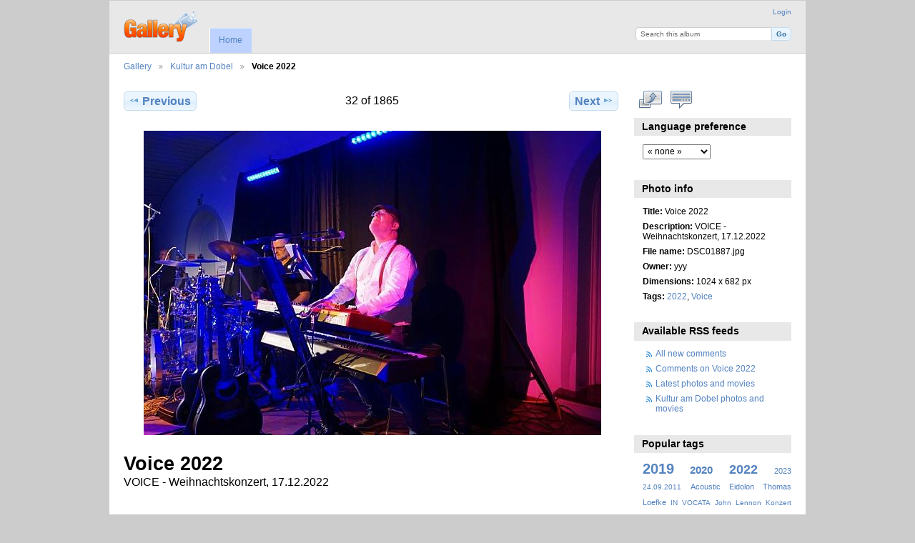

--- FILE ---
content_type: text/html; charset=UTF-8
request_url: https://bilder.kulturamdobel.de/gallery_5/gallery3/gallery3-3.1.5/index.php/Kultur-am-Dobel/DSC01887
body_size: 3487
content:
<!DOCTYPE html PUBLIC "-//W3C//DTD XHTML 1.0 Transitional//EN"
          "http://www.w3.org/TR/xhtml1/DTD/xhtml1-transitional.dtd">
<html xmlns="http://www.w3.org/1999/xhtml"  xml:lang="en" lang="en">
  <head>
    <meta http-equiv="content-type" content="text/html; charset=UTF-8" />
        <title>
                        Voice 2022                  </title>
    <link rel="shortcut icon"
          href="/gallery_5/gallery3/gallery3-3.1.5/lib/images/favicon.ico"
          type="image/x-icon" />
    <link rel="apple-touch-icon-precomposed"
          href="/gallery_5/gallery3/gallery3-3.1.5/lib/images/apple-touch-icon.png" />
    
                            <script type="text/javascript">
    var MSG_CANCEL = "Cancel";
    </script>
                        
    <link rel="alternate" type="application/rss+xml" href="/gallery_5/gallery3/gallery3-3.1.5/index.php/rss/feed/gallery/album/4" />



                                <!--[if lte IE 8]>
    <link rel="stylesheet" type="text/css" href="/gallery_5/gallery3/gallery3-3.1.5/themes/wind/css/fix-ie.css"
          media="screen,print,projection" />
    <![endif]-->

    <!-- LOOKING FOR YOUR CSS? It's all been combined into the link(s) below -->
<link rel="stylesheet" type="text/css" href="/gallery_5/gallery3/gallery3-3.1.5/index.php/combined/css/084cf6e09d12b871d169b440a9f4c77f.css" media="screen,print,projection" />
    <!-- LOOKING FOR YOUR JS? It's all been combined into the link(s) below -->
<script type="text/javascript" src="/gallery_5/gallery3/gallery3-3.1.5/index.php/combined/javascript/43c0952e09aa051d96ecbe927b0481d1.js"></script>
  </head>

  <body >
        <div id="doc4" class="yui-t5 g-view">
            <div id="g-header" class="ui-helper-clearfix">
        <div id="g-banner">
                    <a id="g-logo" class="g-left" href="/gallery_5/gallery3/gallery3-3.1.5/index.php/" title="go back to the Gallery home">
            <img width="107" height="48" alt="Gallery logo: Your photos on your web site" src="/gallery_5/gallery3/gallery3-3.1.5/lib/images/logo.png" />
          </a>
                    <ul id='g-login-menu' class="g-inline ui-helper-clear-fix">
    <li>
  <a id='g-login-link'     class="g-dialog-link "
     href="/gallery_5/gallery3/gallery3-3.1.5/index.php/login/ajax"
     title="Login">
    Login  </a>
</li>
  </ul>

          <form action="/gallery_5/gallery3/gallery3-3.1.5/index.php/search" id="g-quick-search-form" class="g-short-form">
          <ul>
    <li>
              <label for="g-search">Search this album</label>
            <input type="hidden" name="album" value="4" />
      <input type="text" name="q" id="g-search" class="text" />
    </li>
    <li>
      <input type="submit" value="Go" class="submit" />
    </li>
  </ul>
</form>

          <!-- hide the menu until after the page has loaded, to minimize menu flicker -->
          <div id="g-site-menu" style="visibility: hidden">
            <ul  class="g-menu">
    <li>
  <a      class="g-menu-link "
     href="/gallery_5/gallery3/gallery3-3.1.5/index.php/"
     title="Home">
    Home  </a>
</li>
      </ul>

          </div>
          <script type="text/javascript"> $(document).ready(function() { $("#g-site-menu").css("visibility", "visible"); }) </script>

                  </div>

                <ul class="g-breadcrumbs">
                     <li class="                      g-first">
             <a href="/gallery_5/gallery3/gallery3-3.1.5/index.php/?show=4">            Gallery            </a>           </li>
                     <li class="                      ">
             <a href="/gallery_5/gallery3/gallery3-3.1.5/index.php/Kultur-am-Dobel?show=2176">            Kultur am Dobel            </a>           </li>
                     <li class="g-active                      ">
                        Voice 2022                       </li>
                  </ul>
              </div>
      <div id="bd">
        <div id="yui-main">
          <div class="yui-b">
            <div id="g-content" class="yui-g">
                            
<!-- Use javascript to show the full size as an overlay on the current page -->
<script type="text/javascript">
  $(document).ready(function() {
    full_dims = [1024, 682];
    $(".g-fullsize-link").click(function() {
      $.gallery_show_full_size("\/gallery_5\/gallery3\/gallery3-3.1.5\/var\/albums\/Kultur-am-Dobel\/DSC01887.jpg?m=1671514239", full_dims[0], full_dims[1]);
      return false;
    });

    // After the image is rotated or replaced we have to reload the image dimensions
    // so that the full size view isn't distorted.
    $("#g-photo").on("gallery.change", function() {
      $.ajax({
        url: "/gallery_5/gallery3/gallery3-3.1.5/index.php/items/dimensions/2176",
        dataType: "json",
        success: function(data, textStatus) {
          full_dims = data.full;
        }
      });
    });
  });
</script>

<div id="g-item">
  
  
<ul class="g-paginator ui-helper-clearfix">
  <li class="g-first">
  
      <a href="/gallery_5/gallery3/gallery3-3.1.5/index.php/Kultur-am-Dobel/DSC01891" class="g-button ui-icon-left ui-state-default ui-corner-all">
      <span class="ui-icon ui-icon-seek-prev"></span>Previous</a>
    </li>

  <li class="g-info">
                  32 of 1865            </li>

  <li class="g-text-right">
      <a href="/gallery_5/gallery3/gallery3-3.1.5/index.php/Kultur-am-Dobel/DSC01878" class="g-button ui-icon-right ui-state-default ui-corner-all">
      <span class="ui-icon ui-icon-seek-next"></span>Next</a>
  
    </li>
</ul>

  <div id="g-photo">
            <a href="/gallery_5/gallery3/gallery3-3.1.5/var/albums/Kultur-am-Dobel/DSC01887.jpg?m=1671514239" class="g-fullsize-link" title="View full size">
            <img id="g-item-id-2176" class="g-resize" src="/gallery_5/gallery3/gallery3-3.1.5/var/resizes/Kultur-am-Dobel/DSC01887.jpg?m=1671514240" alt="Voice 2022" width="640" height="426"/>          </a>
          </div>

  <div id="g-info">
    <h1>Voice 2022</h1>
    <div>VOICE - Weihnachtskonzert, 17.12.2022</div>
  </div>

  <a name="comments"></a>
<div id="g-comments" class="g-block">
  <h2>Comments</h2>
  <div class="g-block-content">
    
<div id="g-comment-detail">
    <p class="g-no-comments">
        No comments yet.       </p>
  <ul>
    <li class="g-no-comments">&nbsp;</li>
  </ul>
  
    <a name="comment-form" id="g-comment-form-anchor"></a>
</div>
  </div>
</div>
</div>
            </div>
          </div>
        </div>
        <div id="g-sidebar" class="yui-b">
                    <div id="g-view-menu" class="g-buttonset ui-helper-clearfix">
      <ul  class="g-menu">
    <li>
  <a      class="g-menu-link g-fullsize-link"
     href="/gallery_5/gallery3/gallery3-3.1.5/var/albums/Kultur-am-Dobel/DSC01887.jpg?m=1671514239"
     title="View full size">
    View full size  </a>
</li>
    <li>
  <a id='g-comments-link'     class="g-menu-link "
     href="#comments"
     title="View comments on this item">
    View comments on this item  </a>
</li>
  </ul>

  </div>

<div id="g-user-language-block" class="g-block">
  <h2>Language preference</h2>
  <div class="g-block-content">
    <select name="g-select-session-locale" >
<option value="" selected="selected">« none »</option>
<option value="de_DE">Deutsch</option>
<option value="en_US">English (US)</option>
</select><script type="text/javascript">
  $("select[name=g-select-session-locale]").change(function() {
    var old_locale_preference = "";
    var locale = $(this).val();
    if (old_locale_preference == locale) {
      return;
    }

    var expires = -1;
    if (locale) {
      expires = 365;
    }
    $.cookie("g_locale", locale, {"expires": expires, "path": "/"});
    window.location.reload(true);
  });
</script>

  </div>
</div>
<div id="g-metadata" class="g-block">
  <h2>Photo info</h2>
  <div class="g-block-content">
    <ul class="g-metadata">
    <li>
    <strong class="caption">Title:</strong> Voice 2022  </li>
    <li>
    <strong class="caption">Description:</strong> VOICE - Weihnachtskonzert, 17.12.2022  </li>
    <li>
    <strong class="caption">File name:</strong> DSC01887.jpg  </li>
    <li>
    <strong class="caption">Owner:</strong> yyy  </li>
    <li>
    <strong class="caption">Dimensions:</strong> 1024 x 682 px  </li>
    <li>
    <strong class="caption">Tags:</strong> <a href="/gallery_5/gallery3/gallery3-3.1.5/index.php/tag/5/2022">2022</a>, <a href="/gallery_5/gallery3/gallery3-3.1.5/index.php/tag/10/Voice">Voice</a>  </li>
  </ul>
  </div>
</div>
<div id="g-rss" class="g-block">
  <h2>Available RSS feeds</h2>
  <div class="g-block-content">
    <ul id="g-feeds">
  <li style="clear: both;">
    <span class="ui-icon-left">
    <a href="/gallery_5/gallery3/gallery3-3.1.5/index.php/rss/feed/comment/newest">
      <span class="ui-icon ui-icon-signal-diag"></span>
      All new comments    </a>
    </span>
  </li>
  <li style="clear: both;">
    <span class="ui-icon-left">
    <a href="/gallery_5/gallery3/gallery3-3.1.5/index.php/rss/feed/comment/per_item/2176">
      <span class="ui-icon ui-icon-signal-diag"></span>
      Comments on Voice 2022    </a>
    </span>
  </li>
  <li style="clear: both;">
    <span class="ui-icon-left">
    <a href="/gallery_5/gallery3/gallery3-3.1.5/index.php/rss/feed/gallery/latest">
      <span class="ui-icon ui-icon-signal-diag"></span>
      Latest photos and movies    </a>
    </span>
  </li>
  <li style="clear: both;">
    <span class="ui-icon-left">
    <a href="/gallery_5/gallery3/gallery3-3.1.5/index.php/rss/feed/gallery/album/4">
      <span class="ui-icon ui-icon-signal-diag"></span>
      Kultur am Dobel photos and movies    </a>
    </span>
  </li>
</ul>
  </div>
</div>
<div id="g-tag" class="g-block">
  <h2>Popular tags</h2>
  <div class="g-block-content">
    <script type="text/javascript">
  $("#g-add-tag-form").ready(function() {
    var url = $("#g-tag-cloud-autocomplete-url").attr("href");
    function split(val) {
      return val.split(/,\s*/);
    }
    function extract_last(term) {
      return split(term).pop();
    }
    $("#g-add-tag-form input:text").gallery_autocomplete(url, {multiple: true});
    $("#g-add-tag-form").ajaxForm({
      dataType: "json",
      success: function(data) {
        if (data.result == "success") {
          $("#g-tag-cloud").html(data.cloud);
        }
        $("#g-add-tag-form").resetForm();
      }
    });
  });
</script>
<div id="g-tag-cloud">
   <a id="g-tag-cloud-autocomplete-url" style="display: none"
      href="/gallery_5/gallery3/gallery3-3.1.5/index.php/tags/autocomplete"></a>
  <ul>
    <li class="size7">
    <span>27 photos are tagged with </span>
    <a href="/gallery_5/gallery3/gallery3-3.1.5/index.php/tag/7/2019">2019</a>
  </li>
    <li class="size4">
    <span>17 photos are tagged with </span>
    <a href="/gallery_5/gallery3/gallery3-3.1.5/index.php/tag/6/2020">2020</a>
  </li>
    <li class="size6">
    <span>24 photos are tagged with </span>
    <a href="/gallery_5/gallery3/gallery3-3.1.5/index.php/tag/5/2022">2022</a>
  </li>
    <li class="size1">
    <span>5 photos are tagged with </span>
    <a href="/gallery_5/gallery3/gallery3-3.1.5/index.php/tag/12/2023">2023</a>
  </li>
    <li class="size0">
    <span>1 photos are tagged with </span>
    <a href="/gallery_5/gallery3/gallery3-3.1.5/index.php/tag/2/24.09.2011">24.09.2011</a>
  </li>
    <li class="size1">
    <span>5 photos are tagged with </span>
    <a href="/gallery_5/gallery3/gallery3-3.1.5/index.php/tag/11/Acoustic+Eidolon+Thomas+Loefke">Acoustic Eidolon Thomas Loefke</a>
  </li>
    <li class="size0">
    <span>1 photos are tagged with </span>
    <a href="/gallery_5/gallery3/gallery3-3.1.5/index.php/tag/1/IN+VOCATA">IN VOCATA</a>
  </li>
    <li class="size0">
    <span>1 photos are tagged with </span>
    <a href="/gallery_5/gallery3/gallery3-3.1.5/index.php/tag/4/John+Lennon">John Lennon</a>
  </li>
    <li class="size0">
    <span>2 photos are tagged with </span>
    <a href="/gallery_5/gallery3/gallery3-3.1.5/index.php/tag/8/Konzert">Konzert</a>
  </li>
    <li class="size1">
    <span>6 photos are tagged with </span>
    <a href="/gallery_5/gallery3/gallery3-3.1.5/index.php/tag/16/Schl%C3%A4per+H%C3%A4ussermann">Schläper Häussermann</a>
  </li>
    <li class="size4">
    <span>18 photos are tagged with </span>
    <a href="/gallery_5/gallery3/gallery3-3.1.5/index.php/tag/9/Team">Team</a>
  </li>
    <li class="size0">
    <span>1 photos are tagged with </span>
    <a href="/gallery_5/gallery3/gallery3-3.1.5/index.php/tag/3/text">text</a>
  </li>
    <li class="size3">
    <span>13 photos are tagged with </span>
    <a href="/gallery_5/gallery3/gallery3-3.1.5/index.php/tag/10/Voice">Voice</a>
  </li>
  </ul>
</div>
  </div>
</div>
                  </div>
      </div>
      <div id="g-footer" class="ui-helper-clearfix">
                
                <ul id="g-credits" class="g-inline">
          <li class="g-first">Powered by <a href="http://galleryproject.org"><bdo dir="ltr">Gallery 3.0+ (branch master,  build 434)</bdo></a></li>        </ul>
              </div>
    </div>
      </body>
</html>
